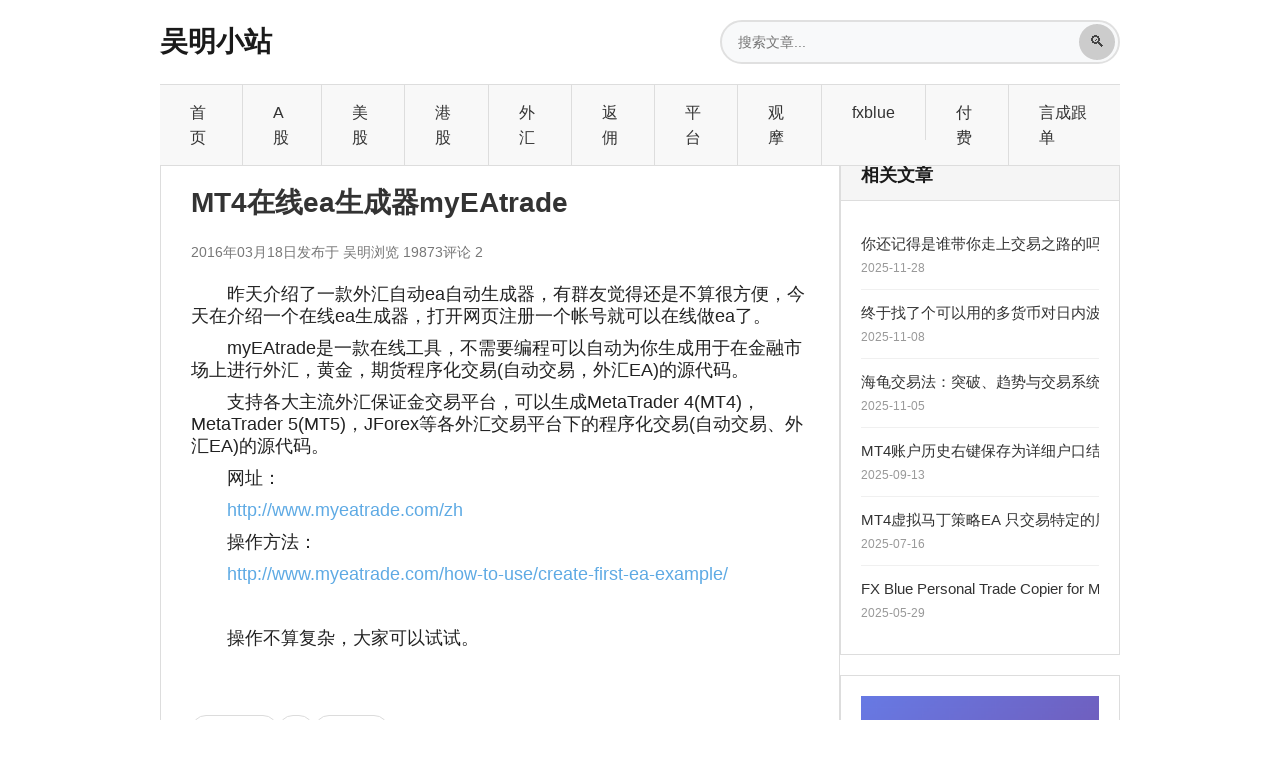

--- FILE ---
content_type: text/html; charset=utf-8
request_url: https://www.misssoon.com/post/97.html
body_size: 5851
content:
<!DOCTYPE html>
<html lang="zh-Hans">
<head>
  <meta charset="utf-8">
<meta http-equiv="X-UA-Compatible" content="IE=edge">
<meta name="renderer" content="webkit">
<meta name="viewport" content="width=device-width,initial-scale=1">
<meta name="format-detection" content="telephone=no,email=no,address=no">
<meta name="generator" content="Z-BlogPHP 1.7.4">
<title>MT4在线ea生成器myEAtrade - 外汇 - 吴明小站</title>
<meta name="keywords" content="myEAtrade,ea,ea生成器">
<meta name="description" content="昨天介绍了一款外汇自动ea自动生成器，有群友觉得还是不算很方便，今天在介绍一个在线ea生成器，打开网页注册一个帐号就可以在线做ea了。myEAtrade是一款在线工具，不需要编程可以自动为你生成用于在金融市场上进行外汇，黄金，期货程序化交易(自动交易，外汇EA)的源代码。&nbsp;支持各大主流外汇...">
<link rel="canonical" href="https://www.misssoon.com/post/97.html">
<link rel="stylesheet" href="https://www.misssoon.com/zb_users/theme/misssoon_finance/style/main.css?v=2025-11-17">
<script src="https://www.misssoon.com/zb_system/script/jquery-latest.min.js?v=173430"></script>
<script src="https://www.misssoon.com/zb_system/script/zblogphp.js?v=173430"></script>
<script src="https://www.misssoon.com/zb_system/script/c_html_js_add.php?v=173430"></script>
<meta name="lcp-csrftoken" content="e2c7ffa7ff90c0e77ab1c24fa2e0bd95"><link rel="stylesheet" href="https://www.misssoon.com/zb_users/plugin/LayCenter/static/layui/css/layui-base.css?ver=5.7.16"/>
<link rel="stylesheet" href="https://www.misssoon.com/zb_users/plugin/LayCenter/static/css/laycenter.css?ver=5.7.16"/>
<meta name="pid" content="97"><link href="https://www.misssoon.com/zb_users/LayCenter/nocopy/static/style.css" rel="stylesheet">
</head>
<body class="single article">
  <a class="skip-link" href="#mainContent">跳转到内容</a>
  <div class="page-shell">
    <header class="site-header">
  <div class="container">
    <div class="header-top">
      <a class="logo" href="https://www.misssoon.com/">吴明小站</a>
      <div class="search-container">
        <form class="search-form" method="post" action="https://www.misssoon.com/zb_system/cmd.php?act=search">
          <label class="sr-only" for="searchInput">搜索</label>
          <input id="searchInput" class="search-input" type="text" name="q" placeholder="搜索文章...">
          <button class="search-button" type="submit" aria-label="搜索">
            <span>🔍</span>
          </button>
        </form>
      </div>
    </div>
    <nav class="site-nav">
      <ul>
        <li class="navbar-item"><a href="https://www.misssoon.com/" title="">首页</a></li><li class="navbar-item"><a href="https://www.misssoon.com/a.html" title="">A股</a></li><li class="navbar-item"><a href="https://www.misssoon.com/m.html" title="美股">美股</a></li><li class="navbar-item"><a href="https://www.misssoon.com/hk.html" title="港股">港股</a></li><li class="navbar-item"><a href="https://www.misssoon.com/wh.html" title="">外汇</a></li><li class="navbar-item"><a href="https://www.misssoon.com/post/218.html" title="">返佣</a></li><li class="navbar-item"><a href="https://www.misssoon.com/post/101.html" title="常用平台">平台</a></li><li class="navbar-item"><a href="https://www.misssoon.com/qq" target="_blank" title="">观摩</a></li><li class="navbar-item"><a href="https://www.misssoon.com/fxblue/" title="">fxblue</a></li><li class="navbar-item"><a href="https://www.misssoon.com/rmb.html" title="所有需要付费的内容">付费</a></li><li class="navbar-item"><a href="http://www.mt45.cn" target="_blank" title="言成跟单EA">言成跟单</a></li>      </ul>
    </nav>
  </div>
</header>
    <main id="mainContent">
      <div class="container">
        <div class="content-wrapper single-wrapper">
          <div class="main-content">
                        <article class="single-article">
  <h1>MT4在线ea生成器myEAtrade</h1>
  <div class="single-meta">
    <span>2016年03月18日</span>
    <span>发布于 吴明</span>
    <span>浏览 19873</span>
    <span>评论 2</span>
  </div>
  <div class="article-body">
    <div class="lcp-nocopy" oncopy="return typeof window.nocopy === 'function' ? nocopy(): false"><p style="padding: 0px; margin-top: 0px; margin-bottom: 10px; color: rgb(34, 34, 34); font-family: 微软雅黑, 宋体, &#39;Trebuchet MS&#39;, Tahoma, Arial, sans-serif; line-height: 22px; white-space: normal; background-color: rgb(255, 255, 255);">昨天介绍了一款外汇自动ea自动生成器，有群友觉得还是不算很方便，今天在介绍一个在线ea生成器，打开网页注册一个帐号就可以在线做ea了。</p><p style="padding: 0px; margin-top: 0px; margin-bottom: 10px; color: rgb(34, 34, 34); font-family: 微软雅黑, 宋体, &#39;Trebuchet MS&#39;, Tahoma, Arial, sans-serif; line-height: 22px; white-space: normal; background-color: rgb(255, 255, 255);">myEAtrade是一款在线工具，不需要编程可以自动为你生成用于在金融市场上进行外汇，黄金，期货程序化交易(自动交易，外汇EA)的源代码。&nbsp;</p><p style="padding: 0px; margin-top: 0px; margin-bottom: 10px; color: rgb(34, 34, 34); font-family: 微软雅黑, 宋体, &#39;Trebuchet MS&#39;, Tahoma, Arial, sans-serif; line-height: 22px; white-space: normal; background-color: rgb(255, 255, 255);">支持各大主流外汇保证金交易平台，可以生成MetaTrader 4(MT4)，MetaTrader 5(MT5)，JForex等各外汇交易平台下的程序化交易(自动交易、外汇EA)的源代码。</p><p style="padding: 0px; margin-top: 0px; margin-bottom: 10px; color: rgb(34, 34, 34); font-family: 微软雅黑, 宋体, &#39;Trebuchet MS&#39;, Tahoma, Arial, sans-serif; line-height: 22px; white-space: normal; background-color: rgb(255, 255, 255);">网址：</p><p style="padding: 0px; margin-top: 0px; margin-bottom: 10px; color: rgb(34, 34, 34); font-family: 微软雅黑, 宋体, &#39;Trebuchet MS&#39;, Tahoma, Arial, sans-serif; line-height: 22px; white-space: normal; background-color: rgb(255, 255, 255);"><a href="http://www.myeatrade.com/zh" _src="http://www.myeatrade.com/zh" style="padding: 0px; margin: 0px; text-decoration: none; color: rgb(94, 170, 228);">http://www.myeatrade.com/zh</a></p><p style="padding: 0px; margin-top: 0px; margin-bottom: 10px; color: rgb(34, 34, 34); font-family: 微软雅黑, 宋体, &#39;Trebuchet MS&#39;, Tahoma, Arial, sans-serif; line-height: 22px; white-space: normal; background-color: rgb(255, 255, 255);">操作方法：</p><p style="padding: 0px; margin-top: 0px; margin-bottom: 10px; color: rgb(34, 34, 34); font-family: 微软雅黑, 宋体, &#39;Trebuchet MS&#39;, Tahoma, Arial, sans-serif; line-height: 22px; white-space: normal; background-color: rgb(255, 255, 255);"><a href="http://www.myeatrade.com/how-to-use/create-first-ea-example/" _src="http://www.myeatrade.com/how-to-use/create-first-ea-example/" style="padding: 0px; margin: 0px; text-decoration: none; color: rgb(94, 170, 228);">http://www.myeatrade.com/how-to-use/create-first-ea-example/</a></p><p style="padding: 0px; margin-top: 0px; margin-bottom: 10px; color: rgb(34, 34, 34); font-family: 微软雅黑, 宋体, &#39;Trebuchet MS&#39;, Tahoma, Arial, sans-serif; line-height: 22px; white-space: normal; background-color: rgb(255, 255, 255);"><br style="padding: 0px; margin: 0px;"/></p><p style="padding: 0px; margin-top: 0px; margin-bottom: 10px; color: rgb(34, 34, 34); font-family: 微软雅黑, 宋体, &#39;Trebuchet MS&#39;, Tahoma, Arial, sans-serif; line-height: 22px; white-space: normal; background-color: rgb(255, 255, 255);">操作不算复杂，大家可以试试。</p><p><br/></p></div><i class="lcp-nocopy-mark"></i>  </div>
    <div class="tag-list" style="margin-top:16px;">
        <a class="tag" href="https://www.misssoon.com/tags-71.html">myEAtrade</a>
        <a class="tag" href="https://www.misssoon.com/tags-20.html">ea</a>
        <a class="tag" href="https://www.misssoon.com/tags-70.html">ea生成器</a>
      </div>
  </article>
<section class="comment-area">
  <section class="comment-area">
    <h3>评论 (2)</h3>
    <label id="AjaxCommentBegin"></label>
    <div class="comment" id="cmt111">
  <div class="comment-card">
    <div class="comment-meta">
      <img class="avatar" src="https://www.misssoon.com/zb_users/avatar/0.png" alt="航运在线" width="32" height="32">
      <strong>航运在线</strong>
      <span>发布于 2018-04-05 18:49:42</span>
      <button type="button" class="comment-reply" data-reply-id="111">回复</button>
    </div>
    <div class="comment-body">
      怎样来联系你们？<label id="AjaxComment111"></label>    </div>
  </div>
  </div>

    <div class="comment" id="cmt110">
  <div class="comment-card">
    <div class="comment-meta">
      <img class="avatar" src="https://www.misssoon.com/zb_users/avatar/0.png" alt="航运在线" width="32" height="32">
      <strong>航运在线</strong>
      <span>发布于 2018-04-05 18:49:10</span>
      <button type="button" class="comment-reply" data-reply-id="110">回复</button>
    </div>
    <div class="comment-body">
      可以用吗？<label id="AjaxComment110"></label>    </div>
  </div>
  </div>

    <label id="AjaxCommentEnd"></label>
  <div class="pagebar comment-pagebar">
    
  </div>
  <div class="comment-form" id="divCommentPost">
  <p>欢迎参与讨论，请坚持理性、专业的观点交流。</p>
  <form id="frmSumbit" method="post" action="https://www.misssoon.com/zb_system/cmd.php?act=cmt&amp;postid=97&amp;key=60c276602998167aafce37ba1c1f0d91" target="_self">
    <input type="hidden" name="inpId" id="inpId" value="97">
    <input type="hidden" name="postid" value="97">
    <input type="hidden" name="LogID" value="97">
    <input type="hidden" name="inpRevID" id="inpRevID" value="0">
    <input type="hidden" name="replyid" id="replyid" value="0">
        <label for="inpName">名称 *</label>
    <input type="text" name="inpName" id="inpName" value="访客" required maxlength="50" placeholder="请输入名称（不能包含空格）">
    <input type="hidden" name="name" id="name" value="">
    <label for="inpEmail">邮箱</label>
    <input type="email" name="inpEmail" id="inpEmail" value="">
    <input type="hidden" name="email" id="email" value="">
    <label for="inpHomePage">网址</label>
    <input type="url" name="inpHomePage" id="inpHomePage" value="">
    <input type="hidden" name="homepage" id="homepage" value="">
    
        <label for="txaArticle">正文 *</label>
    <textarea name="txaArticle" id="txaArticle" rows="6" maxlength="1000" required cols="50" tabindex="5"></textarea>
    <input type="hidden" name="content" id="content" value="">
    <div style="display:flex;gap:12px;flex-wrap:wrap;margin-top:12px;">
      <button type="submit" name="sumbit" onclick="return zbp.comment.post();">提交</button>
      <button type="button" id="cancelReply" class="btn btn-secondary" style="display:none;">取消回复</button>
    </div>
  </form>
</div>
<script>
(function () {
  // 同步名称字段到隐藏字段（用于后端接收）
  var inpName = document.getElementById('inpName');
  var nameInput = document.getElementById('name');
  if (inpName && nameInput) {
    var syncName = function() {
      var nameValue = inpName.value.trim();
      // 移除空格和全角空格（符合Z-Blog验证规则）
      nameValue = nameValue.replace(/\s/g, '').replace(/　/g, '');
      nameInput.value = nameValue;
    };
    inpName.addEventListener('input', syncName);
    inpName.addEventListener('change', syncName);
    syncName(); // 初始化同步
  }
  
  // 同步邮箱字段
  var inpEmail = document.getElementById('inpEmail');
  var emailInput = document.getElementById('email');
  if (inpEmail && emailInput) {
    var syncEmail = function() {
      emailInput.value = inpEmail.value.trim();
    };
    inpEmail.addEventListener('input', syncEmail);
    inpEmail.addEventListener('change', syncEmail);
    syncEmail();
  }
  
  // 同步网址字段
  var inpHomePage = document.getElementById('inpHomePage');
  var homepageInput = document.getElementById('homepage');
  if (inpHomePage && homepageInput) {
    var syncHomepage = function() {
      var homepageValue = inpHomePage.value.trim();
      // 如果没有协议，添加http://
      if (homepageValue && !/^https?:\/\//i.test(homepageValue)) {
        homepageValue = 'http://' + homepageValue;
      }
      homepageInput.value = homepageValue;
    };
    inpHomePage.addEventListener('input', syncHomepage);
    inpHomePage.addEventListener('change', syncHomepage);
    syncHomepage();
  }
  
  // 确保Z-Blog的评论提交能正确获取textarea值
  if (typeof zbpConfig !== 'undefined' && zbpConfig.comment && zbpConfig.comment.inputs && zbpConfig.comment.inputs.content) {
    zbpConfig.comment.inputs.content.getter = function() {
      var textarea = document.getElementById('txaArticle');
      var content = textarea ? textarea.value.trim() : '';
      // 同步到隐藏字段
      var contentInput = document.getElementById('content');
      if (contentInput) {
        contentInput.value = content;
      }
      // 验证内容不为空且不超过长度限制
      if (!content || content.length === 0) {
        return '';
      }
      if (content.length > 1000) {
        alert('评论内容不能超过1000个字符');
        return '';
      }
      return content;
    };
  }
  
  // 改进名称字段的getter，确保符合验证规则
  if (typeof zbpConfig !== 'undefined' && zbpConfig.comment && zbpConfig.comment.inputs && zbpConfig.comment.inputs.name) {
    zbpConfig.comment.inputs.name.getter = function() {
      var nameField = document.getElementById('inpName');
      if (!nameField) return '';
      var nameValue = nameField.value.trim();
      // 移除空格和全角空格
      nameValue = nameValue.replace(/\s/g, '').replace(/　/g, '');
      // 同步到隐藏字段
      if (nameInput) {
        nameInput.value = nameValue;
      }
      return nameValue;
    };
  }
  
  // 实时同步textarea内容到隐藏字段
  var textarea = document.getElementById('txaArticle');
  var contentInput = document.getElementById('content');
  if (textarea && contentInput) {
    textarea.addEventListener('input', function() {
      contentInput.value = textarea.value.trim();
    });
    textarea.addEventListener('change', function() {
      contentInput.value = textarea.value.trim();
    });
  }
  
  // 同步回复ID到两个隐藏字段
  var replyInput = document.getElementById('inpRevID');
  var replyIdInput = document.getElementById('replyid');
  if (replyInput && replyIdInput) {
    var syncReplyId = function() {
      var value = replyInput.value || '0';
      replyIdInput.value = value;
    };
    replyInput.addEventListener('change', syncReplyId);
    syncReplyId(); // 初始化同步
  }
  
  var replyButtons = document.querySelectorAll('[data-reply-id]');
  var cancelBtn = document.getElementById('cancelReply');
  function clearReply() {
    if (replyInput) {
      replyInput.value = 0;
    }
    if (replyIdInput) {
      replyIdInput.value = 0;
    }
    if (cancelBtn) {
      cancelBtn.style.display = 'none';
    }
    window.location.hash = '#divCommentPost';
  }
  if (replyButtons && replyButtons.length) {
    Array.prototype.forEach.call(replyButtons, function (btn) {
      btn.addEventListener('click', function () {
        if (!replyInput) return;
        var replyId = btn.getAttribute('data-reply-id') || 0;
        replyInput.value = replyId;
        if (replyIdInput) {
          replyIdInput.value = replyId;
        }
        if (cancelBtn) {
          cancelBtn.style.display = 'inline-flex';
        }
        window.location.hash = '#divCommentPost';
      });
    });
  }
  if (cancelBtn) {
    cancelBtn.addEventListener('click', clearReply);
  }
  
  // 表单提交前验证
  var form = document.getElementById('frmSumbit');
  if (form) {
    form.addEventListener('submit', function(e) {
      // 验证名称（未登录用户）
      if (inpName && inpName.offsetParent !== null) {
        var nameValue = inpName.value.trim();
        if (!nameValue || nameValue.length === 0) {
          e.preventDefault();
          alert('名称不能为空');
          inpName.focus();
          return false;
        }
        // 检查是否包含空格
        if (/\s/.test(nameValue) || /　/.test(nameValue)) {
          e.preventDefault();
          alert('名称不能包含空格，请重新输入');
          inpName.focus();
          return false;
        }
        // 同步到隐藏字段
        if (nameInput) {
          nameInput.value = nameValue.replace(/\s/g, '').replace(/　/g, '');
        }
      }
      
      // 验证评论内容
      if (textarea) {
        var content = textarea.value.trim();
        if (!content || content.length === 0) {
          e.preventDefault();
          alert('评论内容不能为空');
          textarea.focus();
          return false;
        }
        if (content.length > 1000) {
          e.preventDefault();
          alert('评论内容不能超过1000个字符');
          textarea.focus();
          return false;
        }
        // 同步到隐藏字段
        if (contentInput) {
          contentInput.value = content;
        }
      }
      
      // 确保所有字段都已同步
      if (inpEmail && emailInput) {
        emailInput.value = inpEmail.value.trim();
      }
      if (inpHomePage && homepageInput) {
        var hpValue = inpHomePage.value.trim();
        if (hpValue && !/^https?:\/\//i.test(hpValue)) {
          hpValue = 'http://' + hpValue;
        }
        homepageInput.value = hpValue;
      }
    });
  }
})();
</script>

</section>

</section>

                      </div>
          <aside class="sidebar">
            <div class="widget">
  <div class="widget-title">相关文章</div>
  <div class="widget-content">
    <ul class="related-articles-list">
            <li class="related-article-item">
        <a href="https://www.misssoon.com/post/614.html" title="你还记得是谁带你走上交易之路的吗？">
          <span class="related-article-title">你还记得是谁带你走上交易之路的吗？</span>
          <span class="related-article-meta">2025-11-28</span>
        </a>
      </li>
            <li class="related-article-item">
        <a href="https://www.misssoon.com/post/613.html" title="终于找了个可以用的多货币对日内波幅统计指标">
          <span class="related-article-title">终于找了个可以用的多货币对日内波幅统计指标</span>
          <span class="related-article-meta">2025-11-08</span>
        </a>
      </li>
            <li class="related-article-item">
        <a href="https://www.misssoon.com/post/612.html" title="海龟交易法：突破、趋势与交易系统解析">
          <span class="related-article-title">海龟交易法：突破、趋势与交易系统解析</span>
          <span class="related-article-meta">2025-11-05</span>
        </a>
      </li>
            <li class="related-article-item">
        <a href="https://www.misssoon.com/post/610.html" title="MT4账户历史右键保存为详细户口结单分两行显示的解决方案">
          <span class="related-article-title">MT4账户历史右键保存为详细户口结单分两行显示的解决方案</span>
          <span class="related-article-meta">2025-09-13</span>
        </a>
      </li>
            <li class="related-article-item">
        <a href="https://www.misssoon.com/post/609.html" title="MT4虚拟马丁策略EA  只交易特定的层数">
          <span class="related-article-title">MT4虚拟马丁策略EA  只交易特定的层数</span>
          <span class="related-article-meta">2025-07-16</span>
        </a>
      </li>
            <li class="related-article-item">
        <a href="https://www.misssoon.com/post/608.html" title="FX Blue Personal Trade Copier for MT5 v10.23 下载">
          <span class="related-article-title">FX Blue Personal Trade Copier for MT5 v10.23 下载</span>
          <span class="related-article-meta">2025-05-29</span>
        </a>
      </li>
          </ul>
  </div>
</div>

              <section class="widget widget-guge">
    <div class="widget-content">
    <a href="https://www.waihuiea.com/fx/"><img src="https://www.misssoon.com/zb_users/upload/2025/11/20251105090842176230492226119.png"></a>


  </div>
</section>

  <section class="widget widget-divContorPanel">
  <h3 class="widget-title">用户中心</h3>  <div class="widget-content">
    <span class="cp-hello">您好，欢迎到访网站！</span><br/><span class="cp-login"><a href="https://www.misssoon.com/MemberCenter/Login.html">登录</a></span>&nbsp;&nbsp;<span class="cp-vrs"><a href="https://www.misssoon.com/MemberCenter/Reg.html">注册</a></span>  </div>
</section>


          </aside>
        </div>
      </div>
    </main>
    <footer class="site-footer">
  <div class="container">
    <p>Copyright <a href="https://www.misssoon.com">吴明小站</a> Some Rights Reserved. <script charset="UTF-8" id="LA_COLLECT" src="//sdk.51.la/js-sdk-pro.min.js"></script><script>LA.init({id: "JlFJJCJLOL6Sz1fp",ck: "JlFJJCJLOL6Sz1fp"})</script>
</p>
    <p>Powered by <a href="https://www.zblogcn.com/" title="Z-BlogPHP 1.7.4 Build 173430" target="_blank" rel="noopener noreferrer">Z-BlogPHP 1.7.4</a></p>
  </div>
</footer>
<script>if(typeof window.nocopyConfig==="undefined"){window.nocopyConfig={enabled:false};}</script>
<script src="https://www.misssoon.com/zb_users/plugin/LayCenter/static/layui/layui.js?ver=5.7.16"></script>
<script type="text/javascript" src="https://www.misssoon.com/zb_users/plugin/LayCenter/static/js/laycenter.js?ver=5.7.16"></script>
<script>const canCopy = 0</script><script src="https://www.misssoon.com/zb_users/LayCenter/nocopy/main.js?ver=1.0.0"></script>
  </div>
<script defer src="https://static.cloudflareinsights.com/beacon.min.js/vcd15cbe7772f49c399c6a5babf22c1241717689176015" integrity="sha512-ZpsOmlRQV6y907TI0dKBHq9Md29nnaEIPlkf84rnaERnq6zvWvPUqr2ft8M1aS28oN72PdrCzSjY4U6VaAw1EQ==" data-cf-beacon='{"version":"2024.11.0","token":"b693e9a0894a4ff9810e2558737ca09f","r":1,"server_timing":{"name":{"cfCacheStatus":true,"cfEdge":true,"cfExtPri":true,"cfL4":true,"cfOrigin":true,"cfSpeedBrain":true},"location_startswith":null}}' crossorigin="anonymous"></script>
</body>
</html>

<!--63.64 ms , 19 queries , 6073kb memory , 2 errors-->

--- FILE ---
content_type: application/javascript
request_url: https://www.misssoon.com/zb_users/plugin/LayCenter/static/js/laycenter.js?ver=5.7.16
body_size: 14118
content:
!function(obj, events){
    const body = $('body');
    
    lcp = obj;
    lcp.config = lcpConfig;
    lcp.url = lcpConfig.url;
    lcp.ajaxurl = ajaxurl + "laycenter&target=";
    lcp.loadingSvg = '<i class="lcp-svg lcp-svg-loading"></i>';
    
    body.on('click', '[lcp-event]', function(){
        let event = $(this).attr('lcp-event');
        return events[event] && events[event].call(this);
    }).on('focus','[focusTips]',function(){
        let _this = $(this)
        this.focusTips = layer.tips(_this.attr('focusTips') || _this.attr('placeholder'), this, {time:false,tips: [1, _this.attr('focusTipsColor') || '#009688']});
    }).on('blur','[focusTips]',function(){
        this.focusTips && layer.close(this.focusTips);
    }).on('mouseenter', '[hovertips]', function(){
        let _this = $(this)
        this.hovertips = layer.tips(_this.attr('hovertips'), this, {time:false,tips: [1, _this.attr('hovertipscolor') || '#009688']});
    }).on('mouseleave', '[hovertips]', function(){
        this.hovertips && layer.close(this.hovertips);
    });
    
    if (lcp.config.guestbuy_static_support){
        lcp.guestBuyReload();
    }
    
    lcp.favBtn();
    lcp.callEditor();
    lcpConfig.inFrame || lcp.notice()
    
    if (lcp.config.commentCaption){
        lcp.commentCaptcha();
    }
}({
    ajax: function(option){
        option.type = option.type || 'post';
        option.dataType = option.dataType || 'json';
        option.headers = option.headers || {};

        let open = option.open;
        
        if (open && !option.submit){
            open.freeze();
            option.submit = open.dom.find('.lcp-btn-ok');
        }
        
        let url = option.act && (lcp.ajaxurl + option.act) || option.url;
        let submit = option.submit;
        let rejectMsgCommonPopup = option.rejectMsgCommonPopup;
        let submitOriginText;
        let loadMessage = option.loadMessage;
        let loading;
        
        zbp.plugin.emit('lcp.ajax.before', option)

        option.headers.csrfToken = lcp.getCSRFToken()

        function baseEnd(){
            loading && loading.close()
            if (submit){
                submit.html(submitOriginText).attr('disabled', false);
            }
        }

        return $.ajax($.extend({
            url,
            beforeSend: function(){
                zbp.plugin.emit('lcp.ajax.beforeSend', this)

                if (submit){
                    submitOriginText = submit.html();
                    submit.css('width', submit[0].offsetWidth).html(lcp.loadingSvg).attr('disabled', true);
                }
                
                if (loadMessage){
                    loading = lcp.loading(loadMessage);
                }
                
            },
            success: function(res, status, xhr){
                if (option.dataType != 'json' || option.dataType == 'json' && res.code != 0){
                    zbp.plugin.emit('lcp.ajax.success', this, res, status, xhr)
                    if (res.code == 57){
                        baseEnd()
                        lcp.setCSRFToken(res.newToken)
                        this.headers.csrfToken = res.newToken
                        $.ajax(this)
                        throw new Error('csrftoken again')
                    }else if (res.code == 401){
                        lcp.alert('登录状态已失效，请重新登录！', {
                            icon: 'warning',
                            btns: ['重新登录'],
                            ok(){
                                location.href = lcp.config.url.login
                                return false
                            }
                        })
                    }else if (res.code > 0 && typeof option.done === 'function'){
                        option.done.call(this, res);
                        open && open.close();
                    }
                }else{
                    lcp[rejectMsgCommonPopup?'msg':'alert'](res.msg, {
                        icon: 'warning'
                    });
                }
            },
            error: function(xhr, status, error){
                zbp.plugin.emit('lcp.ajax.error', this, xhr, status, error)
                lcp.actionError.apply(this, arguments)
            },
            complete: function(xhr, status){
                zbp.plugin.emit('lcp.ajax.complete', this, xhr, status)
                baseEnd()
                if (typeof option.end === 'function'){
                    option.end.call(this);
                }
                
                open && open.unfreeze();
            }
        }, option));
        
    },
    upload: function(option){
        const element = layui.element;
        const error = option.error;
        
        option.headers = option.headers || {};

        delete option.delete;
        
        let index;
        
        if (option.setLink){
            option.elem.bind('contextmenu', function(){
                var ipt;
                lcp.confirm('<input type="text" class="lcp-input">', {
                    title: '输入链接',
                    success: function(dom){
                        ipt = dom.find('input');
                        ipt.val(option.input && option.input.val());
                        ipt.select();
                    },
                    ok: function(){
                        option.setLink && option.setLink(ipt.val());
                    }
                });
                return false;
            });
        }
        
        option.headers.CSRFToken = lcp.getCSRFToken()
        
        layui.upload.render($.extend({
            url: lcp.ajaxurl + 'upload',
            accept: 'file',
            before: function(){
                index = layer.open({
                    type: 1,
                    title: false,
                    closeBtn: false,
                    area: ['250px'],
                    content: `
                    <div style="padding:15px">
                        <div class="layui-progress" lay-filter="upload-progress">
                            <div class="layui-progress-bar"></div>
                        </div>
                        <div class="progress-text">已上传：<span>0</span>%</div>
                    </div>
                    `
                });
            },
            done: function(res){
                layer.close(index)
                if (res.code == 1){
                    lcp.msg('上传成功', {icon:'success'});
                    option.ok && option.ok(res);
                }else{
                    lcp.msg(res.msg, {icon:'failed'});
                }
            },
            error: function(){
                layer.close(index)
                error ? error() : lcp.msg('上传失败', {icon:'failed'});
            },
            progress: function(n, elem, res, index){
                $('.progress-text span').text(n);
                element.progress('upload-progress', n + '%');
            },
        }, option));
    },
    actionError: function(e, t, c) {
        const status = e.status;
        const html = e.responseText;
        const title = '请求失败';
        const icon = 'failed';
        
        if (html && status){
            var boxType = 'confirm';
            var content = '很抱歉，服务器未能正确响应，请稍后再试！';
            var option = {
                title,
                icon,
                btns: ['查看调试信息', '关闭'],
                ok: function(){
                    lcp.open({
                        title: `${c || 'unknow'} [${status}]`,
                        area:['1000px','800px'],
                        skin:'content-full lcp-open-debug',
                        content: `<iframe frameborder="no" style="width:100%;height:100%"></iframe>`,
                        success: function(dom){
                            const doc = dom.find('iframe')[0].contentWindow.document;
                            doc.open();
                            doc.write(html);
                            doc.close();
                        }
                    });
                }
            };
            
            if (status == 404){
                content = '未找到该页面';
                option.btns = null;
                option.ok = null;
                boxType = 'alert';
            }
            
            lcp[boxType](content, option);
        }else{
            lcp.alert(`很抱歉，无法完成本次请求。http状态码：${status}`,{
                title,
                icon
            });
        }
    },
    open: function(option){
        const btnDisabledClass = 'lcp-btn-disabled';
        const speed = 200;
        const body = $('body');
        const shade = option.shade === undefined ? 0.4 : option.shade;
        const btns = option.btns || [];
        const content = typeof option.content === 'object' ? option.content.content : option.content;
        const freezeClass = 'lcp-open-freeze';
        let isFreeze = false;
        
        let buttons = '';
        btns.map((value, index) => {
            buttons += `<button class="lcp-btn lcp-btn-${index?'primary lcp-btn-cancel':'ok'} lcp-btn-${index}" data-fn="${index?'cancel':'ok'}">${value}</button>`;
        });
        
        body.append(`
        ${shade ? `<div class="lcp-open-shade" style="background-color:rgb(0 0 0/${shade})"></div>` : ``}
        <div class="lcp-open lcp-open-skin-${option.skin || 'default'} lcp-open-${option.icon||'default'}">
            <div class="lcp-open-container" ${option.area?`style="width:${option.area[0]};height:${option.area[1]||''}"`:``}>
                ${option.head !== false ? `
                <div class="lcp-open-head">
                    <div class="lcp-open-head-title">${option.title || '提示'}</div>
                    ${option.closeBtn === undefined || option.closeBtn ? `<div class="lcp-open-close" data-fn="close"><span title="关闭">×</span></div>` : ``}
                </div>` : ``}
                <div class="lcp-open-body"><div class="lcp-open-main">${option.icon?`<div class="lcp-open-icon"><i class="lcp-svg lcp-svg-${option.icon}"></i></div>`:``}<div class="lcp-open-content">${content}</div></div><div class="lcp-open-btns">${buttons}</div></div>
            </div>
        </div>`);
        
        const thisOpen = body.children('.lcp-open:last');
        const shaded = shade && thisOpen.prev();
        const control = thisOpen.find('.lcp-open-btns');
        const head = thisOpen.find('.lcp-open-head');
        const container = thisOpen.children();

        function close(type){
            if (shade){
                shaded.addClass('lcp-open-shade-remove');
                setTimeout(function(){
                    shaded.remove();
                }, speed);
            }

            thisOpen.remove();
            if (typeof option.end === 'function'){
                option.end(type);
            }
        }
        
        function freeze(addBtnDisabledClass = false){
            addBtnDisabledClass && control.children().addClass(btnDisabledClass);
            thisOpen.addClass(freezeClass);
            isFreeze = true;
        }
        
        function unfreeze(){
            control.children().removeClass(btnDisabledClass);
            thisOpen.removeClass(freezeClass);
            isFreeze = false;
        }
        
        const methods = {
            close,
            freeze,
            unfreeze,
            center: function(){},
            dom: thisOpen
        }
        
        thisOpen.on('click', '[data-fn]', function(e){
            const fn = $(this).data('fn');
            if (!isFreeze && (typeof option[fn] !== 'function' || option[fn].call(this, thisOpen, e, methods) !== false)){
                close(1);
            }
        });

        head.bind('mousedown', function(e){
            if (e.which == 3){
                return;
            }

            let clickTop = e.offsetY
            let clickLeft = e.offsetX

            thisOpen.addClass('lcp-open-move')
            body.bind('mousemove', body.openmove = function(e){
                let top = e.pageY - clickTop - window.scrollY
                let left = e.pageX - clickLeft - window.scrollX
                container.css({
                    position: 'fixed',
                    top: top + 'px',
                    left: left + 'px'
                })
            })

        }).bind('mouseup', function(){
            thisOpen.removeClass('lcp-open-move')
            body.unbind('mousemove', body.openmove)
        }).click(function(){
            head.mouseup()
        })

        head.children().bind('mousedown', function(e){
            e.stopPropagation();
        })

        shaded && shaded.bind('mousedown',function(){
            let className = 'lcp-open-stress'
            thisOpen.addClass(className)
            setTimeout(function(){
                thisOpen.removeClass(className)
            }, 500)
        })
        
        if (typeof option.success === 'function'){
            option.success(thisOpen, close, methods);
        }
        
        if (option.autoClose){
            setTimeout(function() {
                close(2);
            }, option.autoClose);
        }
        
        return methods;
    },
    confirm: function(s, option){
        option = option || {};
        option.content = s;
        option.btns = option.btns || ['确定'];
        
        if (!option.btns[1]){
            option.btns.push('取消');
        }
        
        return this.open(option);
    },
    alert: function(s, option){
        option = option || {};
        option.content = s;
        
        option.btns = option.btns || ['确定'];
        return this.open(option);
    },
    popNotice: function(s, option){
        option = option || {};
        option.content = s;
        
        const speed = 300;
        const body = $('body');
        const autoClose = option.autoClose === undefined ? 3000 : null;
        
        if (!body.children('.lcp-msgs').length){
            body.append('<div class="lcp-msgs"></div>');
        }
        
        const msgs = body.children('.lcp-msgs');
        
        msgs.append(`
        <div class="lcp-open-skin-${option.skin || 'default'} lcp-msg">
            <div class="lcp-open-container">
                <div class="lcp-open-head">
                    <div class="lcp-open-head-title">${option.title || '提示'}</div>
                    <div class="lcp-open-close"><span title="关闭">×</span></div>
                </div>
                <div class="lcp-open-body"><div class="lcp-open-main">${option.icon?`<div class="lcp-open-icon"><i class="lcp-svg lcp-svg-${option.icon}"></i></div>`:``}<div class="lcp-open-content">${option.content}</div></div></div>
            </div>
        </div>`);
        
        const thisMsg = msgs.children('.lcp-msg:last');
        
        function close(){
            thisMsg.css({transform: 'translateX(calc(100% + 10px))'});
            setTimeout(function() {
                thisMsg.remove();
                if (typeof option.end === 'function'){
                    option.end();
                }
            }, speed);
        }
        
        setTimeout(function() {
            thisMsg.css({transform: 'translateX(0)'});
            if (autoClose){
                setTimeout(close, autoClose);
            }
            if (typeof option.succeed === 'function'){
                option.succeed(thisMsg);
            }
        }, 10);
        
        thisMsg.on('click', '.lcp-open-close', close);
        
        return {
            close
        };
    },
    msg: function(s, option){
        option = option || {};
        option.content = s;
        
        option.shade = option.shade !== undefined ? option.shade : 0;
        option.skin = 'msg lcp-open-skin-' + (option.skin || '');
        option.head = false;
        option.autoClose = option.autoClose !== undefined ? option.autoClose : 3000;
        
        if (!option.icon){
            option.skin += ' lcp-ta-c';
        }
        
        $('.lcp-open-skin-msg').remove();
        return this.open(option);
    },
    loading: function(content, posti){
        const body = $('body');
        body.append(`
        <div class="lcp-loading lcp-loading-${posti || 'center'}">
            <div class="lcp-loading-body lcp-middle">
                <div class="lcp-loading-icon">
                    <i class="lcp-svg lcp-svg-loading-b"></i>
                </div>
                <div class="lcp-loading-content">${content||'请稍后...'}</div>
            </div>
        </div>`);
        const loading = body.children(':last');
        
        function close(){
            loading.remove();
        }
        
        return {
            close
        }
    },
    sidebar: function(option){
        var body = $('body');
        
        body.append(`
        <div class="lcp-sidebar lcp-sidebar-${option.skin}">
            <div class="lcp-sidebar-head">
                <div class="lcp-sidebar-title lcp-middle">${option.title}</div>
                <div class="lcp-sidebar-close" title="关闭">×</div>
            </div>
            <div class="lcp-sidebar-body">${option.content}</div>
        </div>`);
        
        var dom = body.children('.lcp-sidebar:last');
        
        setTimeout(function() {
            dom.addClass('lcp-sidebar-show');
            option.success && option.success(dom);
        }, 1);
        
        dom.on('click', '.lcp-sidebar-close', function(){
            close();
        }).click(function(even){
            even.stopPropagation();
        });
        
        body.bind('click', close);
        
        function close(){
            dom.removeClass('lcp-sidebar-show');
            body.unbind('click', close);
            setTimeout(function() {
                dom.remove();
            }, 200);
        }
        
        return {
            close
        };
    },
    getCSRFToken: function(){
        return $('meta[name=lcp-csrftoken]').attr('content');
    },
    setCSRFToken: function(s){
        let meta = $('meta[name=lcp-csrftoken]')
        if (meta.length){
            meta.attr('content', s);
        }else{
            $('head').append(`<meta name="lcp-csrftoken" content="${s}">`)
        }
    },
    buy: function(id, type, option){
        this.ajax($.extend({
            act: 'purchase',
            type: 'get',
            data:{
                id
            },
            done: function(res){
                lcp.buyDone(res, type, id, false);
            },
        }, option || {}));
    },
    buyDone: function(res, type, id, guestBuy){
        zbp.plugin.emit('lcp-buy-done', res, type, id, guestBuy);
        if (res.code == 1){
            let area = $('.lcp-article-area');
            if (type == 2){
                lcp.alert(`
                    本次购买卡密：
                    <div class="lcp-middle lcp-copy-text" style="font-size:26px;margin:10px 0">
                        <span>${res.data.payContent}</span>
                        <span><i class="lcp-svg lcp-svg-copy" data-text="${res.data.payContent}" lcp-event="copy"></i></span>
                    </div>
                    <div class="lcp-aux-word">已购买的卡密可在本页购买区域右上角点击“<a href="javascript:;" style="color:blue" onclick="$('[lcp-event=cardsView]').click()">查看已购卡密</a>”查看或进行投诉，或者在用户中心订单详情中查看。</div>`, {
                    title: '购买成功',
                    icon: 'success'
                });
            }else if (type == 3){
                area = area.parent();
            }
            
            guestBuy || lcp.popNotice('购买成功！<br>账户余额：' + res.data.price + lcp.config.priceAlias, {icon: 'success'});
            
            area.prop('outerHTML', res.data.fullPayContent);
        }else if(res.code == 2){
            lcp.confirm(res.msg, {
                title: '账户余额不足',
                btns:['立即充值','暂不购买'],
                ok: function(){
                    lcp.invest('Price');
                }
            })
        }else if(res.code == 13){
            let guestbuy;
            lcp.open({
                title: '免登录购买',
                area: ['600px'],
                skin: 'content-full invest-box',
                content: res.data.html,
                success: function(dom, close){
                    lcp.module('pay').then(pay => {
                        guestbuy = pay.guestbuy(dom, close, id, type);
                    })
                },
                end: function(){
                    guestbuy.loopCheckStop();
                }
            });
        }
    },
    postHideView: function(id, submit, vipSuccess, end){
        lcp.ajax({
            act: 'postHideView&id=' + id,
            submit,
            done: function(res){
                zbp.plugin.emit('lcp.postHideView.done', res)
                if (res.code == 1){
                    $('.lcp-article-area').prop('outerHTML', res.data.fullPayContent);
                }else if(res.code == 3){
                    let data = JSON.parse(res.msg);
                    let content = '';
                    let type;
                    let canUpgrade;
                    
                    if (data.type == 'day'){
                        type = '今日';
                    }else if(data.type == 'month'){
                        type = '本月';
                    }
                    
                    content += `<div>${type}已达到免费查看次数上限<span style="color:red"> ${data.allow} </span></div>`;
                    if (canUpgrade = data.next.name){
                        content += `<br><div class="lcp-aux-word">升级到<u>${data.next.name}</u>${type}免费查看次数可提升到<span style="color:#f60;font-size:1.5em"> ${data.next.afterCount || '无限'}</span></div>`;
                    }
                    
                    var btns = ['升级VIP', '单独购买', '取消'];
                    
                    if (!canUpgrade){
                        btns.shift();
                    }
                    
                    var open = lcp.confirm(content, {
                        title:'查看失败',
                        btns,
                        success: function(opendom){
                            function vip(){
                                lcp.invest('VIP', data.next.upgradeLevel, function(){
                                    vipSuccess && vipSuccess()
                                });
                            }
                            
                            function buy(){
                                lcp.buy(id, 1, {
                                    open
                                });
                                return false;
                            }
                            
                            opendom.find('.lcp-btn-0').click(function(e){
                                if (canUpgrade){
                                    vip();
                                }else{
                                    return buy();
                                }
                            });
                            
                            if (canUpgrade){
                                opendom.find('.lcp-btn-1').click(function(e){
                                    return buy();
                                });
                            }
                        }
                    });
                    
                }
            },
            end: function(res){
                end && end(res)
            }
        })
    },
    copy: function(s){
        $('body').append('<input type="text" id="lcpCopyInput">');
        lcpCopyInput.value = s;
        lcpCopyInput.select();
        document.execCommand("Copy");
        lcpCopyInput.remove();
    },
    newPage: function(str, confirmName, fn){
        const isUrl = /^([a-z]+:\/\/|\/\/[\w\d])/i.test(str);
        
        function op(s){
            var a = open();
            return a === null ? null : a.document.write(s);
        };
        
        if (isUrl ? open(str) === null : op(str) === null){
            lcp.confirm(`请点击下面蓝色按钮继续操作`, {
                btns:[confirmName],
                ok: function(){
                    fn && fn()
                    return isUrl ? open(str) : op(str)
                }
            });
        }else{
            fn && fn();
        }
    },
    timeButtonLock: function(o){
        var timer,
            elem = o.elem,
            text = elem.text(),
            time = o.time;
        elem.attr('disabled',true).addClass('layui-btn-disabled');
        timer = setInterval(function(){
            time--;
            elem.text(o.text.replace('%t', time));
            if (time === 0) {
                clearInterval(timer);
                elem.attr('disabled',false).removeClass('layui-btn-disabled').text(text);
            } 
        },1e3);
    },
    getUrlArguments: function(url){
        let obj = {};
        let args = (url || location.search).replace(/.*?\?/, '');
        
        args.split('&').forEach(function(value){
            if (value !== ''){
                value = value.split('=');
                obj[value[0]] = value[1];
            }
        });
        
        return obj;
    },
    locationAddSearch: function(obj){
        let args = '';
        
        obj = $.extend(lcp.getUrlArguments(), obj);
        
        for(let i in obj){
            args += (args && '&') + i + '=' + obj[i];
        }
        
        history.replaceState(null, "title", location.origin + location.pathname + '?' + args);
    },
    openSidebarCart: function(){
        
        function getSuccess(dom){
            var body = dom.find('.lcp-sidebar-body');
            var result = {};
            
            body.on('click', '.lcp-cart-goods-remove', function(){
                var btn = $(this);
                var card = btn.parent();
                var index = card.data('index');
                
                lcp.ajax({
                    act: 'cartDeleteItem',
                    data: {
                        postId: card.data('postid'),
                        spec: card.data('spec')
                    },
                    submit: btn,
                    done: function(res){
                        btn.remove();
                        card.slideUp(function(){
                            result = res.cart;
                            build();
                        });
                    }
                });
            });
            
            function build(){
                body.empty();
                if (result.data.length === 0){
                    body.html('购物车为空！');
                    return;
                }
                
                result.data.forEach(function(value, index){
                    let notsell = value.status === 0;
                    let moneyChange = '';
                    let tips;
                    
                    if (!notsell && value.money != value.joinMoney){
                        let low = +value.money < +value.joinMoney;
                        moneyChange = `比加入购物车时<span class="lcp-money" ${low?'low':''}>${low ?'降':'涨'}${Math.abs(value.money - value.joinMoney).toFixed(2)}元</span>`;
                    }
                    
                    if (notsell){
                        tips = '已下架';
                    }else if(+value.stock == 0){
                        tips = '缺货';
                    }
                    
                    body.append(`
                    <div class="lcp-cart-goods ${notsell ? `lcp-cart-goods-notsell` : ``}" data-index="${index}" data-postid="${value.postId}" data-spec="${value.spec}">
                        ${tips ? `<div class="lcp-cart-goods-tips"><span>${tips}</span></div>` : ``}
                        <div class="lcp-cart-goods-img">
                            <a href="${value.url}" title="${value.title}"><img src="${value.img}"></a>
                        </div>
                        <div class="lcp-cart-goods-info">
                            <div class="lcp-cart-goods-title" title="${value.title}"><a href="${value.url}">${value.title}</a></div>
                            <div class="lcp-cart-goods-spec">${value.specName}</div>
                            <div class="lcp-cart-goods-bottom"><div><span class="lcp-money">￥${value.money}</span>×${value.quantity}</div> <div>${moneyChange}</div></div>
                        </div>
                        <button class="lcp-btn lcp-cart-goods-remove">移除</button>
                    </div>
                    `);
                });
                
                body.append(`
                <div class="lcp-cart-bottom">
                    <div class="lcp-cart-total">
                        <span class="lcp-money">${result.data.length}</span> 种商品 总数：${result.quantityTotal}件
                        <br>
                        商品总额：<span class="lcp-money">￥${result.total}</span>
                    </div>
                    <div class="lcp-cart-action">
                        <button class="lcp-btn lcp-btn-max lcp-btn-goods-cart" onclick="location.href='${result.url}'">去购物车结算</buttom>
                    </div>
                </div>
                `);
            }
            
            function action(){
                lcp.ajax({
                    act: 'getCart',
                    success: function(res){
                        if (res.code == 1){
                            result = res;
                            build();
                        }else if (res.code == 2){
                            body.html('请先登录账户！');
                        }else{
                            body.html(res.msg);
                        }
                    }
                });
            }
            
            action();
        }
        
        lcp.sidebar({
            title: '<i class="lcp-svg lcp-svg-cart"></i> <span>购物车</span>',
            skin: 'cart',
            content: '正在获取购物车商品...',
            success: getSuccess,
        });
    },
    invest: function(type, pitch, paySuccessConfirmCallback){
        var body = $('body');
        var dom;
        
        lcp.ajax({
            act: 'investBox&to=' + type,
            loadMessage: '请稍后...',
            done: function(res){
                if (res.code == 2){
                    lcp.loginPopup()
                }else if(res.code == 1){
                    body.append(res.html);
                    dom = body.children('.charge-box');
                    lcp.payloading = lcp.loading();
                    
                    lcp.module('invest').then(invest => {
                        invest(dom, type, pitch, paySuccessConfirmCallback)
                    })
                }
            }
        });
        
    },
    guestBuyReload: function(){
        var area = $('.lcp-article-normal,.lcp-article-files');
        if (area.length){
            lcp.ajax({
                act: 'loadPostHtml&id=' + area.data('id'),
                done: function(res){
                    area.prop('outerHTML', res.html);
                }
            });
        }
    },
    favBtn: function(){
        var data = lcp.config.favBtn;
        var parent = data.collect_button_parent_element;
        var basedOn = data.collect_button_selector;
        var pid = lcp.getPostId();
        try {
            if (!basedOn || !pid){
                return;
            }
            lcp.ajax({
                act: 'collect&check',
                data: {article: pid},
                done: function(res){
                    $(basedOn)[data.collect_button_location](`
                        ${parent ? `<${parent} class="${data.collect_button_parent_class || ''}" id="${data.collect_button_parent_id || ''}">` : ``}
                        <a href="javascript:;" class="lcp-add-fav ${data.collect_button_class || ''} ${res.code == 2 ? 'collected' : ''}" id="${data.collect_button_id || ''}" lcp-event="fav">${res.code == 2 ? '取消' : ''}收藏</a>
                        ${parent ? `</${parent}>` : ``}
                    `);
                }
            });
        } catch (e) {
            console.info(e);
        }
    },
    getPostId: function(){
        return $('meta[name=pid]').attr('content');
    },
    notice: function(focus){
        var {title, content, type} = lcp.config.notice;
        
        function read(){
            localStorage.setItem('notice', content.length);
        }
            
        if (focus || content && content.length != localStorage.getItem('notice')){
            content = content || '暂无公告';
            setTimeout(function() {
                switch (type) {
                    case '2':
                        var l = layer.alert(content, {
                            title,
                            skin: 'layui-layer-molv',
                            closeBtn: 0
                        }, function(){
                            read();
                            layer.close(l);
                        });
                        break;
                    case '3':
                        layer.open({
                            type: 1,
                            title: 0,
                            skin: 'lcp-layui-layer-rb-notice',
                            shade: 0,
                            area: ['340px', '220px'],
                            offset: 'rb',
                            anim: 2,
                            content,
                            end: read
                        });
                        break;
                    default:
                        layer.open({
                            type: 1,
                            title,
                            closeBtn: 0,
                            area: '300px;',
                            skin: 'lcp-layui-layer-rb-notice',
                            shade: 0.2,
                            btn: ['已读'],
                            btnAlign: 'c',
                            content: "<div style=padding:10px>"+content+"</div>",
                            end: read
                        });
                }
            }, focus ? 0 : 3000);
        } 
    },
    loadScript: function(url, callback){
        var script = document.createElement('script');
        script.type = 'text/javascript';
        script.async = 'async';
        script.src = url;
        
        var head = document.head || document.getElementsByTagName('head')[0];
        head.appendChild(script);
        
        script.onload = function(){
            callback();
        }
    },
    loadLayuiJs: function(fn, loading = true){
        fn && fn()
    },
    captcha: function(done, cancel){
        switch (lcp.config.captcha) {
            case "1":
                new TencentCaptcha(lcp.config.captchaId, function(r) {
                    if (r.ret === 0){
                        zbp.cookie.set("captchaTicket", r.ticket);
                        zbp.cookie.set("randstr", r.randstr);
                        done && done();
                    }else if(r.ret === 2){
                        cancel && cancel();
                    }
                }).show();
                break;
            case "2":
                $("body").append(`<div id=vaptchaContainer></div>`);
                var load = lcp.loading("正在加载图形验证...");
                vaptcha({
                    vid: lcp.config.captchaId,
                    type: "invisible",
                    container: "#vaptchaContainer",
                }).then(function (o) {
                    load.close();
                    o.validate();
                    $("#vaptchaContainer").remove();
                    
                    o.listen("pass", function() {
                        zbp.cookie.set("captchaTicket",o.getToken());
                        o.reset();
                        done && done();
                    });
                    
                    o.listen("close", function () {
                        o.reset();
                        cancel && cancel();
                    });
                });
                break;
            default:
                done && done();
                break;
        }
    },
    commentCaptcha: function(){
        zbp.options.comment.inputs.lcp_tverify = {
            required: true,
            validateOnly: true,
            getter: function () {
            	return '';
            },
            validator: function (text, callback) {
                if (!zbp.cookie.get('captchaTicket')){
                    lcp.captcha(function(){
                        zbp.comment.post();
                    });
                    throw new Error('请进行图形验证');
                }else{
            		callback(null);
            	}
            }
        };
    },
    getEditor: function(fn){
        if (!window.UE){
            var load = lcp.loading('正在加载编辑器...');
            lcp.loadScript(`${bloghost}zb_users/plugin/UEditor/ueditor.config.php`, function(){
                lcp.loadScript(`${bloghost}zb_users/plugin/UEditor/ueditor.all.min.js`, function(){
                    load.close();
                    fn();
                });
            });
        }else{
            fn();
        }
    },
    editInEditor: function(content, options){
        options = options || {};
        
        var editor;
        var confirm = options.confirm;
        var editorReady = options.editorReady;
        var editorOptions = options.editorOptions || {};
        
        delete options.confirm;
        delete options.editorReady;
        delete options.editorOptions;
        
        lcp.getEditor(function(){
            var open = lcp.confirm(`<style>#edui_fixedlayer{z-index:100000!important}.edui-default .edui-editor-toolbarbox{position: unset!important}.edui-default .edui-editor{max-width:100%;overflow-y: hidden;}</style><textarea id="open_editInEditor" style="width:calc(100% - 5px")>${content}</textarea>`, $.extend({
                title: '内容编辑',
                area: ['1000px', '530px'],
                success: function(){
                    editor = UE.getEditor('open_editInEditor', editorOptions);
                    editor.ready(function(){
                        editor.focus();
                        if (typeof editorReady === 'function'){
                            editorReady(editor, open);
                        }
                    });
                },
                ok: function(){
                    if (typeof confirm === 'function'){
                        confirm(editor, open);
                        return false;
                    }
                },
                end: function(){
                    UE.delEditor('open_editInEditor');
                }
            }, options));
        });
    },
    callEditor: function(){
        var scrollDom;
        var body = $('body');
        var inFocus;
        var removeLazy;

        function scroll(e){
            removeLazy = 0;
            body.children('.open-editor-btn').remove();
        }
        
        body.on('focus','[call-editor]', function(){
            scrollDom = $('html,body,.layadmin-tabsbody-item');
            removeLazy = 150;
            inFocus = true;
            
            var _this = $(this);
            var btn = `<button type=button class="lcp-btn lcp-btn-primary open-editor-btn" style="position:fixed;left:${_this.offset().left + _this.width() - 142}px;top:${_this.offset().top - $(window).scrollTop() + _this.height() - 30}px;z-index:10000">在编辑器中修改</a>`;
            
            body.append(btn);
            
            scrollDom.bind('scroll', scroll);
            
            body.children('.open-editor-btn').click(function(){
                _this.blur();
                lcp.editInEditor(_this.val(), {
                    confirm: function(editor, open){
                        _this.val(editor.getContent().replace(/(<(p|h\d+|div)(?:\s+.*?)?>)/g, "\n$1").replace(/^\s*?/, '').trim());
                        open.close();
                    }
                });
            });
        }).on('blur','[call-editor]', function(){
            scrollDom.unbind('scroll', scroll);
            inFocus = false;
            setTimeout(function() {
                body.children(inFocus ? '.open-editor-btn:not(:last-child)' : '.open-editor-btn').remove();
            }, removeLazy);
        })
    },
    randomString: function(n){
        n = n || 32;
        var t = "ABCDEFGHJKMNPQRSTWXYZabcdefhijkmnprstwxyz12345678";
        var a = t.length;
        var s = "";
        
        for (let i = 0; i < n; i++) {
            s += t.substr(lcp.randomNumber(0, a - 1), 1);
        }
        
        return s;
    },
    randomNumber(min, max){
        return min + Math.round(Math.random() * (max - min));
    },
    module(moduleName){
        return new Promise((resolve, reject) => {
            if (layui[moduleName]){
                resolve(layui[moduleName])
            }else{
                let load = lcp.loading('正在加载依赖模块...');
                layui.extend({
                    [moduleName]: `{/}${bloghost}zb_users/plugin/LayCenter/static/js/${moduleName}`
                }).config({
                    version: lcp.config.version
                }).use([moduleName],function(){
                    load.close()
                    resolve(layui[moduleName])
                });
            }
        })
    },
    loginPopup(type = 'login', focusUsePop = false){
        var {[type]: url} = lcpConfig.url
        var {login_bg_jump, login_bg} = lcpConfig
        var {loginPopupWidth: width, loginPopupHeight: height} = lcpConfig
        
        if (!focusUsePop && window.innerWidth <= width){
            location.href = url
            return
        }

        window.lcpLoginPop = lcp.open({
            head: false,
            shade: .4,
            skin: 'login-pop',
            area: [width+'px', height+'px'],
            content: `
            <div class="lcp-login-pop-close" data-fn="close"><svg width="24" height="24" viewBox="0 0 24 24" class="Zi Zi--Close Modal-closeIcon" fill="currentColor"><path fill-rule="evenodd" d="M18.22 19.28a.75.75 0 1 0 1.06-1.06L13.06 12l6.22-6.22a.75.75 0 0 0-1.06-1.06L12 10.94 5.78 4.72a.75.75 0 0 0-1.06 1.06L10.94 12l-6.22 6.22a.75.75 0 1 0 1.06 1.06L12 13.06l6.22 6.22Z" clip-rule="evenodd"></path></svg></div>
            <div class="lcp-login-pop">
                ${login_bg ? `
                <div class="lcp-login-pop-img">
                    ${login_bg_jump ? `<a href="${login_bg_jump}" target="_blank"><img src="${login_bg}"></a>` : `<img src="${login_bg}">`}
                </div>
                ` : ``}
                <div class="lcp-login-pop-form">
                    <div class="lcp-login-pop-form-loading"><div class="lds-ring"><div></div><div></div><div></div><div></div></div></div>
                    <iframe src="${url}" frameborder="no" scrolling="no" id="lcp-login-iframe"></iframe>
                </div>
            </div>
            `,
            success(dom){
                var iframe = document.getElementById('lcp-login-iframe')
                var loading = dom.find('.lcp-login-pop-form-loading')
                iframe.onload = function(){
                    loading.hide()
                }

                window.showLoginPopupLoading = function(){
                    loading.show()
                }
            }
        })

    },
    showMessageAndDelayRedirect(msg, url, time = 1000){
        lcp.msg(msg.content, msg.options)
        setTimeout(function(){
            location.href = url
        }, time)
    }
},{
    buy: function(){
        const _this = $(this);
        const id = _this.attr('data-id');
        const type = _this.attr('data-type');
        let open;
        
        function confirm(){
            lcp.buy(id, type, {
                open,
                end: function(){
                    open && open.close();
                }
            });
            return false;
        }
        
        if (_this.data('uid') > 0){
            open = lcp.confirm(_this.data('tips') || (type == 3 ?  lcp.config.fileBuyTips : '真的要购买吗？'),{
                title: '购买确认',
                btns: ['确认购买','再看看'],
                icon:'question',
                ok: confirm
            });
        }else{
            confirm();
        }
    },
    open: function(){
        const url = $(this).data('url');
        url && open(url);
    },
    cardsView: function(){
        const _this = $(this);
        const loadClass = 'in-request';
        const id = _this.data('id')
        
        if (_this.hasClass(loadClass)){
            return;
        }
        
        _this.addClass(loadClass);
        
        lcp.ajax({
            act: 'cardsView&id=' + id,
            submit: _this,
            loadMessage: false,
            done: function(res){
                let cards = ''
                res.data.cards.map(value => {
                    cards += `
                    <div class="lcp-middle lcp-copy-text">
                        <span style="font-size:16px">${value}</span>
                        <span><i class="lcp-svg lcp-svg-copy" data-text="${value}" lcp-event="copy"></i></span>
                        ${res.complaint?`<a href="javascript:;" data-id="${id}" lcp-event="articlePayComplaint" data-content="购买卡号：${value}" data-active="卡密无效" style="float:right">卡密无效？点我投诉</a>`:``}
                    </div>`;
                })
                lcp.alert(cards, {
                    title: '已购卡密'
                })
                _this.removeClass(loadClass);
            }
        })
    },
    postHideView: function(){
        const _this = $(this);
        const id = _this.data('id');

        lcp.postHideView(id, _this, function(){
            _this.click()
        })
    },
    copy: function(){
        const _this = $(this);
        lcp.copy(_this.data('text'));
        _this.prop('outerHTML', '<span class="lcp-copied-text">已复制</span>');
    },
    download: function(){
        const _this = $(this);
        const originHtml = _this.html();
        const url = _this.data('url');

        if (!url){
            return;
        }

        _this.html(lcp.loadingSvg);
        
        $('body').append(`<iframe src="${url}" id="lcpDownloadIframe" style="display:none"></iframe>`);
        
        function end(){
            _this.html(originHtml);
            $('#lcpDownloadIframe').remove();
        }
        lcpDownloadIframe.onload = end;
        setTimeout(end, 3000);
    },
    logout: function(){
        lcp.loading('正在注销...');
        lcp.ajax({
            act: 'logout&real',
            end: function(){
                location.reload();
            }
        });
    },
    cart: function(){
        lcp.openSidebarCart();
        return false;
    },
    price: function(){
        lcp.invest('Price', $(this).data('pitch'));
        return false;
    },
    vip: function(){
        var _this = $(this);
        lcp.invest('VIP', _this.data('pitch'), function(){
            if (_this.data('refresh') == 1){
                location.reload();
            }
        });
        return false;
    },
    fav: function(){
        var collectedClass = 'collected';
        var btn = $(this);
        var pid = lcp.getPostId();
        
        if (!pid){
            return;
        }
        
        lcp.ajax({
            act: 'collect',
            data: {article: pid},
            done: function(res){
                if (res.code == 1) {
                    btn.text('取消收藏').addClass(collectedClass);
                }else if (res.code == 2) {
                    btn.text('收藏').removeClass(collectedClass);
                }
            }
        });
    },
    signIn: function(){
        var a = $(this);
        
        lcp.ajax({
            act: 'signin',
            loadMessage: '正在签到...',
            done: function(r){
                var icon = '';
                if (r.code == 1){
                    a.find('span').remove();
                    $('.update-price').text(r.data.p);
                    icon = 'success';
                }else if(r.code == 2){
                    icon = 'warning';
                }
                lcp.confirm(r.msg, {
                    icon,
                    btns: ['查看签到记录'],
                    ok: function(){
                        location.href = lcp.config.url.memberCentre + '#/User/SignIn';
                    }
                });
            }
        });
        
        return false;
    },
    articlePayComplaint(title, postId){
        const form = layui.form
        const btn = $(this)
        const active = btn.data('active')
        const content = btn.data('content') || ''
        var types = []

        for(let v of lcp.config.article_complaint_type.split('|')){
            types.push(`<input type="radio" name="type" value="${v}" title="${v}" ${active == v ?'checked':''}>`)
        }

        const open = lcp.open({
            title: title || btn.text(),
            area: ['600px'],
            content: `
            <style>[lay-filter="form-article-complaint"] .layui-form-label{box-sizing: content-box;}</style>
            <div class="layui-form" lay-filter="form-article-complaint" style="padding: 0 10px;overflow-x: hidden;">
                <div class="layui-form-item">
                    <div class="layui-form-label">投诉理由</div>
                    <div class="layui-input-block">${types.join('')}</div>
                </div>
                <div class="layui-form-item">
                    <div class="layui-form-label">附加说明</div>
                    <div class="layui-input-block">
                        <textarea name="content" class="layui-textarea" placeholder="选填" maxlength="300">${content}</textarea>
                    </div>
                </div>
                <div class="layui-form-item">
                    <div class="layui-form-label">联系方式</div>
                    <div class="layui-input-inline">
                        <input type="text" name="contacts" class="layui-input" placeholder="选填" maxlength="100">
                    </div>
                    <div class="layui-form-mid layui-word-aux">可留下您的手机号、邮箱、QQ</div>
                </div>
                <div class="layui-form-item">
                    <div class="layui-form-label"></div>
                    <div class="layui-input-inline">
                        <button type="submit" class="layui-btn" lay-submit lay-filter="form-article-complaint-submit">提交投诉</button>
                    </div>
                </div>
            </div>
            `,
            success(){
                form.render(null, 'form-article-complaint')
                form.on('submit(form-article-complaint-submit)', function(data){
                    const {field} = data
                    if (!field.type){
                        lcp.msg('请选择投诉理由', {icon: 'warning'})
                        return
                    }else if(field.type == '其他' && field.content == ''){
                        lcp.msg('请填写附加说明，说明具体的投诉理由', {icon: 'warning'})
                        return
                    }

                    const loading = lcp.loading('提交中...')

                    lcp.ajax({
                        act: 'articleComplaint&id='+(postId||btn.data('id')),
                        data: field,
                        done(res){
                            lcp.alert(res.msg, {icon: 'success'})
                            open.close()
                        },
                        end(){
                            loading.close()
                        }
                    })
                })
            }
        })
    }
});